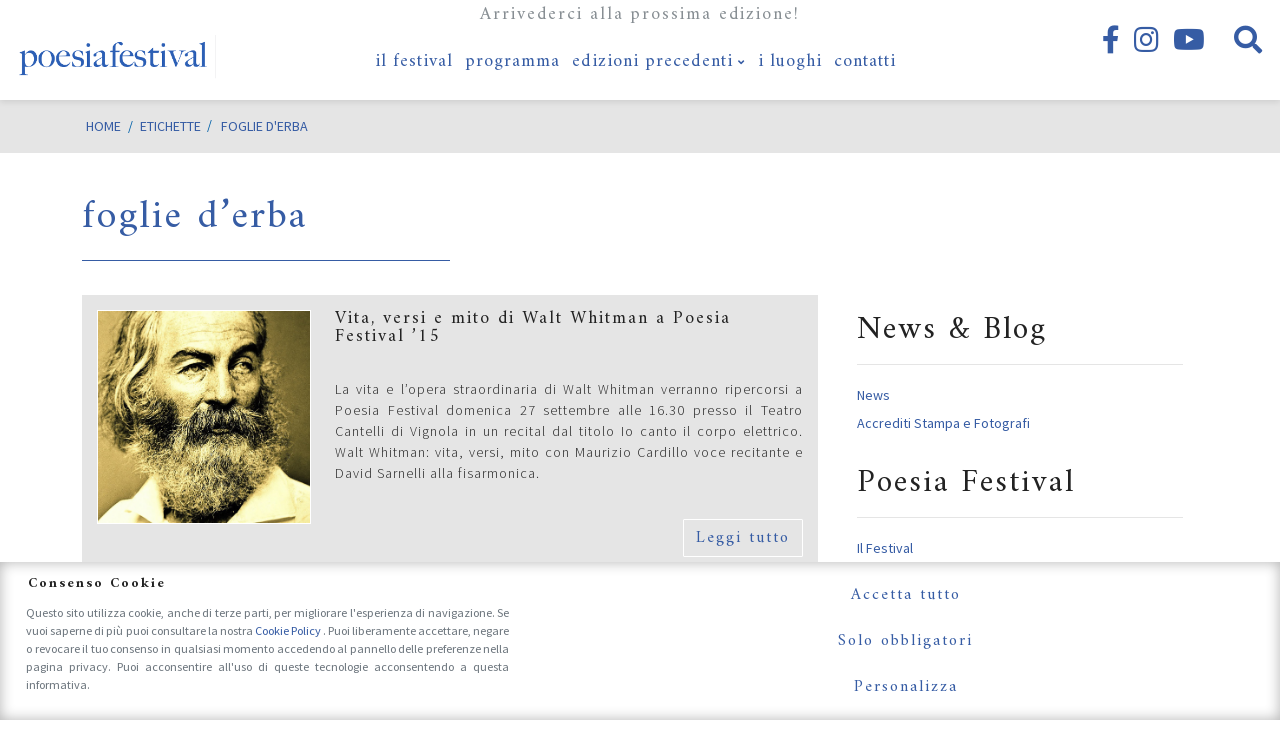

--- FILE ---
content_type: text/html; charset=UTF-8
request_url: https://www.poesiafestival.it/etichette/foglie-derba
body_size: 17892
content:
<!DOCTYPE html>
<html lang="it-IT" class="no-js">
<head>
	<meta charset="UTF-8">
	<meta name="viewport" content="width=device-width, initial-scale=1, shrink-to-fit=no">
	<link rel="profile" href="http://gmpg.org/xfn/11">
	<link rel="pingback" href="https://www.poesiafestival.it/xmlrpc.php">
	<link rel="shortcut icon" type="image/png" href="https://www.poesiafestival.it/wp-content/themes/poesiafestival/img/favicon.ico"/>
	
	<link rel="preconnect" href="https://fonts.gstatic.com">
	<link href="https://fonts.googleapis.com/css2?family=Amiri:ital,wght@0,400;0,700;1,400&family=Source+Sans+Pro:ital,wght@0,200;0,300;0,400;0,600;0,700;0,900;1,300;1,400&display=swap" rel="stylesheet">
	<link href="https://cdn.jsdelivr.net/npm/bootstrap@5.2.0/dist/css/bootstrap.min.css" rel="stylesheet" integrity="sha384-gH2yIJqKdNHPEq0n4Mqa/HGKIhSkIHeL5AyhkYV8i59U5AR6csBvApHHNl/vI1Bx" crossorigin="anonymous">


	<link rel="preload" href="https://www.poesiafestival.it/wp-content/themes/poesiafestival/fonts/linearicons/css/linearicons.css" as="style">
	<link rel="preload" href="https://www.poesiafestival.it/wp-content/themes/poesiafestival/fonts/fontawesome/css/all.min.css" as="style">
	<link rel="preload" href="https://www.poesiafestival.it/wp-content/themes/poesiafestival/fonts/fontawesome/webfonts/fa-brands-400.woff2" as="font">
		
	<meta name='robots' content='index, follow, max-image-preview:large, max-snippet:-1, max-video-preview:-1' />
	<style>img:is([sizes="auto" i], [sizes^="auto," i]) { contain-intrinsic-size: 3000px 1500px }</style>
			<!-- Consent Manager -->
		<link rel="preconnect" href="https://www.googletagmanager.com">

		<script type="text/javascript">
			window.dataLayer = window.dataLayer || [];

			function gtag() {
				dataLayer.push(arguments);
			}
			gtag('consent', 'default', {
				'ad_storage': 'denied',
				'ad_user_data': 'denied',
				'ad_personalization': 'denied',
				'analytics_storage': 'denied',
				'functionality_storage': 'granted',
				'personalization_storage': 'denied',
				'security_storage': 'denied',
			});

					</script>
		<!-- End Consent Manager -->

		<!-- Google Tag Manager -->
		<script>
			(function(w, d, s, l, i) {
				w[l] = w[l] || [];
				w[l].push({
					'gtm.start': new Date().getTime(),
					event: 'gtm.js'
				});
				var f = d.getElementsByTagName(s)[0],
					j = d.createElement(s),
					dl = l != 'dataLayer' ? '&l=' + l : '';
				j.async = true;
				j.src =
					'https://www.googletagmanager.com/gtm.js?id=' + i + dl;
				f.parentNode.insertBefore(j, f);
			})(window, document, 'script', 'dataLayer', 'GTM-5MXN68R');
		</script>
		<!-- End Google Tag Manager -->

	
	<!-- This site is optimized with the Yoast SEO plugin v26.7 - https://yoast.com/wordpress/plugins/seo/ -->
	<title>foglie d&#039;erba Archivi - Poesia Festival</title>
	<meta name="description" content="foglie d&#039;erba su Poesiafestival.it il sito di Poesia Festival" />
	<link rel="canonical" href="https://www.poesiafestival.it/etichette/foglie-derba" />
	<meta property="og:locale" content="it_IT" />
	<meta property="og:type" content="article" />
	<meta property="og:title" content="foglie d&#039;erba Archivi - Poesia Festival" />
	<meta property="og:description" content="foglie d&#039;erba su Poesiafestival.it il sito di Poesia Festival" />
	<meta property="og:url" content="https://www.poesiafestival.it/etichette/foglie-derba" />
	<meta property="og:site_name" content="Poesia Festival" />
	<meta name="twitter:card" content="summary_large_image" />
	<!-- / Yoast SEO plugin. -->


<link rel='dns-prefetch' href='//cdn.linearicons.com' />
<link rel="alternate" type="application/rss+xml" title="Poesia Festival &raquo; foglie d&#039;erba Feed del tag" href="https://www.poesiafestival.it/etichette/foglie-derba/feed" />
<script type="text/javascript">
/* <![CDATA[ */
window._wpemojiSettings = {"baseUrl":"https:\/\/s.w.org\/images\/core\/emoji\/16.0.1\/72x72\/","ext":".png","svgUrl":"https:\/\/s.w.org\/images\/core\/emoji\/16.0.1\/svg\/","svgExt":".svg","source":{"concatemoji":"https:\/\/www.poesiafestival.it\/wp-includes\/js\/wp-emoji-release.min.js?ver=6.8.3"}};
/*! This file is auto-generated */
!function(s,n){var o,i,e;function c(e){try{var t={supportTests:e,timestamp:(new Date).valueOf()};sessionStorage.setItem(o,JSON.stringify(t))}catch(e){}}function p(e,t,n){e.clearRect(0,0,e.canvas.width,e.canvas.height),e.fillText(t,0,0);var t=new Uint32Array(e.getImageData(0,0,e.canvas.width,e.canvas.height).data),a=(e.clearRect(0,0,e.canvas.width,e.canvas.height),e.fillText(n,0,0),new Uint32Array(e.getImageData(0,0,e.canvas.width,e.canvas.height).data));return t.every(function(e,t){return e===a[t]})}function u(e,t){e.clearRect(0,0,e.canvas.width,e.canvas.height),e.fillText(t,0,0);for(var n=e.getImageData(16,16,1,1),a=0;a<n.data.length;a++)if(0!==n.data[a])return!1;return!0}function f(e,t,n,a){switch(t){case"flag":return n(e,"\ud83c\udff3\ufe0f\u200d\u26a7\ufe0f","\ud83c\udff3\ufe0f\u200b\u26a7\ufe0f")?!1:!n(e,"\ud83c\udde8\ud83c\uddf6","\ud83c\udde8\u200b\ud83c\uddf6")&&!n(e,"\ud83c\udff4\udb40\udc67\udb40\udc62\udb40\udc65\udb40\udc6e\udb40\udc67\udb40\udc7f","\ud83c\udff4\u200b\udb40\udc67\u200b\udb40\udc62\u200b\udb40\udc65\u200b\udb40\udc6e\u200b\udb40\udc67\u200b\udb40\udc7f");case"emoji":return!a(e,"\ud83e\udedf")}return!1}function g(e,t,n,a){var r="undefined"!=typeof WorkerGlobalScope&&self instanceof WorkerGlobalScope?new OffscreenCanvas(300,150):s.createElement("canvas"),o=r.getContext("2d",{willReadFrequently:!0}),i=(o.textBaseline="top",o.font="600 32px Arial",{});return e.forEach(function(e){i[e]=t(o,e,n,a)}),i}function t(e){var t=s.createElement("script");t.src=e,t.defer=!0,s.head.appendChild(t)}"undefined"!=typeof Promise&&(o="wpEmojiSettingsSupports",i=["flag","emoji"],n.supports={everything:!0,everythingExceptFlag:!0},e=new Promise(function(e){s.addEventListener("DOMContentLoaded",e,{once:!0})}),new Promise(function(t){var n=function(){try{var e=JSON.parse(sessionStorage.getItem(o));if("object"==typeof e&&"number"==typeof e.timestamp&&(new Date).valueOf()<e.timestamp+604800&&"object"==typeof e.supportTests)return e.supportTests}catch(e){}return null}();if(!n){if("undefined"!=typeof Worker&&"undefined"!=typeof OffscreenCanvas&&"undefined"!=typeof URL&&URL.createObjectURL&&"undefined"!=typeof Blob)try{var e="postMessage("+g.toString()+"("+[JSON.stringify(i),f.toString(),p.toString(),u.toString()].join(",")+"));",a=new Blob([e],{type:"text/javascript"}),r=new Worker(URL.createObjectURL(a),{name:"wpTestEmojiSupports"});return void(r.onmessage=function(e){c(n=e.data),r.terminate(),t(n)})}catch(e){}c(n=g(i,f,p,u))}t(n)}).then(function(e){for(var t in e)n.supports[t]=e[t],n.supports.everything=n.supports.everything&&n.supports[t],"flag"!==t&&(n.supports.everythingExceptFlag=n.supports.everythingExceptFlag&&n.supports[t]);n.supports.everythingExceptFlag=n.supports.everythingExceptFlag&&!n.supports.flag,n.DOMReady=!1,n.readyCallback=function(){n.DOMReady=!0}}).then(function(){return e}).then(function(){var e;n.supports.everything||(n.readyCallback(),(e=n.source||{}).concatemoji?t(e.concatemoji):e.wpemoji&&e.twemoji&&(t(e.twemoji),t(e.wpemoji)))}))}((window,document),window._wpemojiSettings);
/* ]]> */
</script>
<style id='wp-emoji-styles-inline-css' type='text/css'>

	img.wp-smiley, img.emoji {
		display: inline !important;
		border: none !important;
		box-shadow: none !important;
		height: 1em !important;
		width: 1em !important;
		margin: 0 0.07em !important;
		vertical-align: -0.1em !important;
		background: none !important;
		padding: 0 !important;
	}
</style>
<link rel='stylesheet' id='wp-block-library-css' href='https://www.poesiafestival.it/wp-includes/css/dist/block-library/style.min.css?ver=6.8.3' type='text/css' media='all' />
<style id='classic-theme-styles-inline-css' type='text/css'>
/*! This file is auto-generated */
.wp-block-button__link{color:#fff;background-color:#32373c;border-radius:9999px;box-shadow:none;text-decoration:none;padding:calc(.667em + 2px) calc(1.333em + 2px);font-size:1.125em}.wp-block-file__button{background:#32373c;color:#fff;text-decoration:none}
</style>
<style id='global-styles-inline-css' type='text/css'>
:root{--wp--preset--aspect-ratio--square: 1;--wp--preset--aspect-ratio--4-3: 4/3;--wp--preset--aspect-ratio--3-4: 3/4;--wp--preset--aspect-ratio--3-2: 3/2;--wp--preset--aspect-ratio--2-3: 2/3;--wp--preset--aspect-ratio--16-9: 16/9;--wp--preset--aspect-ratio--9-16: 9/16;--wp--preset--color--black: #000000;--wp--preset--color--cyan-bluish-gray: #abb8c3;--wp--preset--color--white: #ffffff;--wp--preset--color--pale-pink: #f78da7;--wp--preset--color--vivid-red: #cf2e2e;--wp--preset--color--luminous-vivid-orange: #ff6900;--wp--preset--color--luminous-vivid-amber: #fcb900;--wp--preset--color--light-green-cyan: #7bdcb5;--wp--preset--color--vivid-green-cyan: #00d084;--wp--preset--color--pale-cyan-blue: #8ed1fc;--wp--preset--color--vivid-cyan-blue: #0693e3;--wp--preset--color--vivid-purple: #9b51e0;--wp--preset--gradient--vivid-cyan-blue-to-vivid-purple: linear-gradient(135deg,rgba(6,147,227,1) 0%,rgb(155,81,224) 100%);--wp--preset--gradient--light-green-cyan-to-vivid-green-cyan: linear-gradient(135deg,rgb(122,220,180) 0%,rgb(0,208,130) 100%);--wp--preset--gradient--luminous-vivid-amber-to-luminous-vivid-orange: linear-gradient(135deg,rgba(252,185,0,1) 0%,rgba(255,105,0,1) 100%);--wp--preset--gradient--luminous-vivid-orange-to-vivid-red: linear-gradient(135deg,rgba(255,105,0,1) 0%,rgb(207,46,46) 100%);--wp--preset--gradient--very-light-gray-to-cyan-bluish-gray: linear-gradient(135deg,rgb(238,238,238) 0%,rgb(169,184,195) 100%);--wp--preset--gradient--cool-to-warm-spectrum: linear-gradient(135deg,rgb(74,234,220) 0%,rgb(151,120,209) 20%,rgb(207,42,186) 40%,rgb(238,44,130) 60%,rgb(251,105,98) 80%,rgb(254,248,76) 100%);--wp--preset--gradient--blush-light-purple: linear-gradient(135deg,rgb(255,206,236) 0%,rgb(152,150,240) 100%);--wp--preset--gradient--blush-bordeaux: linear-gradient(135deg,rgb(254,205,165) 0%,rgb(254,45,45) 50%,rgb(107,0,62) 100%);--wp--preset--gradient--luminous-dusk: linear-gradient(135deg,rgb(255,203,112) 0%,rgb(199,81,192) 50%,rgb(65,88,208) 100%);--wp--preset--gradient--pale-ocean: linear-gradient(135deg,rgb(255,245,203) 0%,rgb(182,227,212) 50%,rgb(51,167,181) 100%);--wp--preset--gradient--electric-grass: linear-gradient(135deg,rgb(202,248,128) 0%,rgb(113,206,126) 100%);--wp--preset--gradient--midnight: linear-gradient(135deg,rgb(2,3,129) 0%,rgb(40,116,252) 100%);--wp--preset--font-size--small: 13px;--wp--preset--font-size--medium: 20px;--wp--preset--font-size--large: 36px;--wp--preset--font-size--x-large: 42px;--wp--preset--spacing--20: 0.44rem;--wp--preset--spacing--30: 0.67rem;--wp--preset--spacing--40: 1rem;--wp--preset--spacing--50: 1.5rem;--wp--preset--spacing--60: 2.25rem;--wp--preset--spacing--70: 3.38rem;--wp--preset--spacing--80: 5.06rem;--wp--preset--shadow--natural: 6px 6px 9px rgba(0, 0, 0, 0.2);--wp--preset--shadow--deep: 12px 12px 50px rgba(0, 0, 0, 0.4);--wp--preset--shadow--sharp: 6px 6px 0px rgba(0, 0, 0, 0.2);--wp--preset--shadow--outlined: 6px 6px 0px -3px rgba(255, 255, 255, 1), 6px 6px rgba(0, 0, 0, 1);--wp--preset--shadow--crisp: 6px 6px 0px rgba(0, 0, 0, 1);}:where(.is-layout-flex){gap: 0.5em;}:where(.is-layout-grid){gap: 0.5em;}body .is-layout-flex{display: flex;}.is-layout-flex{flex-wrap: wrap;align-items: center;}.is-layout-flex > :is(*, div){margin: 0;}body .is-layout-grid{display: grid;}.is-layout-grid > :is(*, div){margin: 0;}:where(.wp-block-columns.is-layout-flex){gap: 2em;}:where(.wp-block-columns.is-layout-grid){gap: 2em;}:where(.wp-block-post-template.is-layout-flex){gap: 1.25em;}:where(.wp-block-post-template.is-layout-grid){gap: 1.25em;}.has-black-color{color: var(--wp--preset--color--black) !important;}.has-cyan-bluish-gray-color{color: var(--wp--preset--color--cyan-bluish-gray) !important;}.has-white-color{color: var(--wp--preset--color--white) !important;}.has-pale-pink-color{color: var(--wp--preset--color--pale-pink) !important;}.has-vivid-red-color{color: var(--wp--preset--color--vivid-red) !important;}.has-luminous-vivid-orange-color{color: var(--wp--preset--color--luminous-vivid-orange) !important;}.has-luminous-vivid-amber-color{color: var(--wp--preset--color--luminous-vivid-amber) !important;}.has-light-green-cyan-color{color: var(--wp--preset--color--light-green-cyan) !important;}.has-vivid-green-cyan-color{color: var(--wp--preset--color--vivid-green-cyan) !important;}.has-pale-cyan-blue-color{color: var(--wp--preset--color--pale-cyan-blue) !important;}.has-vivid-cyan-blue-color{color: var(--wp--preset--color--vivid-cyan-blue) !important;}.has-vivid-purple-color{color: var(--wp--preset--color--vivid-purple) !important;}.has-black-background-color{background-color: var(--wp--preset--color--black) !important;}.has-cyan-bluish-gray-background-color{background-color: var(--wp--preset--color--cyan-bluish-gray) !important;}.has-white-background-color{background-color: var(--wp--preset--color--white) !important;}.has-pale-pink-background-color{background-color: var(--wp--preset--color--pale-pink) !important;}.has-vivid-red-background-color{background-color: var(--wp--preset--color--vivid-red) !important;}.has-luminous-vivid-orange-background-color{background-color: var(--wp--preset--color--luminous-vivid-orange) !important;}.has-luminous-vivid-amber-background-color{background-color: var(--wp--preset--color--luminous-vivid-amber) !important;}.has-light-green-cyan-background-color{background-color: var(--wp--preset--color--light-green-cyan) !important;}.has-vivid-green-cyan-background-color{background-color: var(--wp--preset--color--vivid-green-cyan) !important;}.has-pale-cyan-blue-background-color{background-color: var(--wp--preset--color--pale-cyan-blue) !important;}.has-vivid-cyan-blue-background-color{background-color: var(--wp--preset--color--vivid-cyan-blue) !important;}.has-vivid-purple-background-color{background-color: var(--wp--preset--color--vivid-purple) !important;}.has-black-border-color{border-color: var(--wp--preset--color--black) !important;}.has-cyan-bluish-gray-border-color{border-color: var(--wp--preset--color--cyan-bluish-gray) !important;}.has-white-border-color{border-color: var(--wp--preset--color--white) !important;}.has-pale-pink-border-color{border-color: var(--wp--preset--color--pale-pink) !important;}.has-vivid-red-border-color{border-color: var(--wp--preset--color--vivid-red) !important;}.has-luminous-vivid-orange-border-color{border-color: var(--wp--preset--color--luminous-vivid-orange) !important;}.has-luminous-vivid-amber-border-color{border-color: var(--wp--preset--color--luminous-vivid-amber) !important;}.has-light-green-cyan-border-color{border-color: var(--wp--preset--color--light-green-cyan) !important;}.has-vivid-green-cyan-border-color{border-color: var(--wp--preset--color--vivid-green-cyan) !important;}.has-pale-cyan-blue-border-color{border-color: var(--wp--preset--color--pale-cyan-blue) !important;}.has-vivid-cyan-blue-border-color{border-color: var(--wp--preset--color--vivid-cyan-blue) !important;}.has-vivid-purple-border-color{border-color: var(--wp--preset--color--vivid-purple) !important;}.has-vivid-cyan-blue-to-vivid-purple-gradient-background{background: var(--wp--preset--gradient--vivid-cyan-blue-to-vivid-purple) !important;}.has-light-green-cyan-to-vivid-green-cyan-gradient-background{background: var(--wp--preset--gradient--light-green-cyan-to-vivid-green-cyan) !important;}.has-luminous-vivid-amber-to-luminous-vivid-orange-gradient-background{background: var(--wp--preset--gradient--luminous-vivid-amber-to-luminous-vivid-orange) !important;}.has-luminous-vivid-orange-to-vivid-red-gradient-background{background: var(--wp--preset--gradient--luminous-vivid-orange-to-vivid-red) !important;}.has-very-light-gray-to-cyan-bluish-gray-gradient-background{background: var(--wp--preset--gradient--very-light-gray-to-cyan-bluish-gray) !important;}.has-cool-to-warm-spectrum-gradient-background{background: var(--wp--preset--gradient--cool-to-warm-spectrum) !important;}.has-blush-light-purple-gradient-background{background: var(--wp--preset--gradient--blush-light-purple) !important;}.has-blush-bordeaux-gradient-background{background: var(--wp--preset--gradient--blush-bordeaux) !important;}.has-luminous-dusk-gradient-background{background: var(--wp--preset--gradient--luminous-dusk) !important;}.has-pale-ocean-gradient-background{background: var(--wp--preset--gradient--pale-ocean) !important;}.has-electric-grass-gradient-background{background: var(--wp--preset--gradient--electric-grass) !important;}.has-midnight-gradient-background{background: var(--wp--preset--gradient--midnight) !important;}.has-small-font-size{font-size: var(--wp--preset--font-size--small) !important;}.has-medium-font-size{font-size: var(--wp--preset--font-size--medium) !important;}.has-large-font-size{font-size: var(--wp--preset--font-size--large) !important;}.has-x-large-font-size{font-size: var(--wp--preset--font-size--x-large) !important;}
:where(.wp-block-post-template.is-layout-flex){gap: 1.25em;}:where(.wp-block-post-template.is-layout-grid){gap: 1.25em;}
:where(.wp-block-columns.is-layout-flex){gap: 2em;}:where(.wp-block-columns.is-layout-grid){gap: 2em;}
:root :where(.wp-block-pullquote){font-size: 1.5em;line-height: 1.6;}
</style>
<link rel='stylesheet' id='aprivacy-style-css' href='https://www.poesiafestival.it/wp-content/plugins/aitec-privacy-cookie/css/style.css?ver=1.0.0' type='text/css' media='all' />
<link rel='stylesheet' id='contact-form-7-css' href='https://www.poesiafestival.it/wp-content/plugins/contact-form-7/includes/css/styles.css?ver=6.1.4' type='text/css' media='all' />
<link rel='stylesheet' id='sr7css-css' href='//www.poesiafestival.it/wp-content/plugins/revslider/public/css/sr7.css?ver=6.7.34' type='text/css' media='all' />
<link rel='stylesheet' id='saswp-style-css' href='https://www.poesiafestival.it/wp-content/plugins/schema-and-structured-data-for-wp/admin_section/css/saswp-style.min.css?ver=1.54' type='text/css' media='all' />
<link rel='stylesheet' id='animate-css' href='https://www.poesiafestival.it/wp-content/themes/poesiafestival/css/animate.css?ver=3.7.2' type='text/css' media='screen' />
<link rel='stylesheet' id='extra-animate-css' href='https://www.poesiafestival.it/wp-content/themes/poesiafestival/css/extra-animate.css?ver=1.0.0' type='text/css' media='screen' />
<link rel='stylesheet' id='linear-icons-css' href='https://cdn.linearicons.com/free/1.0.0/icon-font.min.css?ver=1.0.0' type='text/css' media='screen' />
<link rel='stylesheet' id='linearicons-css' href='https://www.poesiafestival.it/wp-content/themes/poesiafestival/fonts/linearicons/css/linearicons.css?ver=1.0.0' type='text/css' media='screen' />
<link rel='stylesheet' id='fontawesome-css' href='https://www.poesiafestival.it/wp-content/themes/poesiafestival/fonts/fontawesome/css/all.min.css?ver=5.12.1' type='text/css' media='screen' />
<link rel='stylesheet' id='poesiafestival-css' href='https://www.poesiafestival.it/wp-content/themes/poesiafestival/style.css?ver=1.0.10' type='text/css' media='screen' />
<script type="text/javascript" src="https://www.poesiafestival.it/wp-includes/js/jquery/jquery.min.js?ver=3.7.1" id="jquery-core-js"></script>
<script type="text/javascript" src="https://www.poesiafestival.it/wp-includes/js/jquery/jquery-migrate.min.js?ver=3.4.1" id="jquery-migrate-js"></script>
<script type="text/javascript" id="aprivacy-js-ajax-js-extra">
/* <![CDATA[ */
var priv_aitec_ajax = {"ajaxurl":"https:\/\/www.poesiafestival.it\/wp-admin\/admin-ajax.php"};
/* ]]> */
</script>
<script type="text/javascript" src="https://www.poesiafestival.it/wp-content/plugins/aitec-privacy-cookie/js/privacy.lib.js?ver=1.1" id="aprivacy-js-ajax-js"></script>
<script type="text/javascript" src="//www.poesiafestival.it/wp-content/plugins/revslider/public/js/libs/tptools.js?ver=6.7.34" id="tp-tools-js" async="async" data-wp-strategy="async"></script>
<script type="text/javascript" src="//www.poesiafestival.it/wp-content/plugins/revslider/public/js/sr7.js?ver=6.7.34" id="sr7-js" async="async" data-wp-strategy="async"></script>
<script></script><link rel="https://api.w.org/" href="https://www.poesiafestival.it/wp-json/" /><link rel="alternate" title="JSON" type="application/json" href="https://www.poesiafestival.it/wp-json/wp/v2/tags/223" /><link rel="EditURI" type="application/rsd+xml" title="RSD" href="https://www.poesiafestival.it/xmlrpc.php?rsd" />
<meta name="generator" content="Powered by WPBakery Page Builder - drag and drop page builder for WordPress."/>
<!-- Nessuna versione HTML AMP disponibile per questo URL. --><link rel="preconnect" href="https://fonts.googleapis.com">
<link rel="preconnect" href="https://fonts.gstatic.com/" crossorigin>
<meta name="generator" content="Powered by Slider Revolution 6.7.34 - responsive, Mobile-Friendly Slider Plugin for WordPress with comfortable drag and drop interface." />
<link rel="icon" href="https://www.poesiafestival.it/wp-content/uploads/2018/03/cropped-poesia-festival_favicon-32x32.jpg" sizes="32x32" />
<link rel="icon" href="https://www.poesiafestival.it/wp-content/uploads/2018/03/cropped-poesia-festival_favicon-192x192.jpg" sizes="192x192" />
<link rel="apple-touch-icon" href="https://www.poesiafestival.it/wp-content/uploads/2018/03/cropped-poesia-festival_favicon-180x180.jpg" />
<meta name="msapplication-TileImage" content="https://www.poesiafestival.it/wp-content/uploads/2018/03/cropped-poesia-festival_favicon-270x270.jpg" />
<script>
	window._tpt			??= {};
	window.SR7			??= {};
	_tpt.R				??= {};
	_tpt.R.fonts		??= {};
	_tpt.R.fonts.customFonts??= {};
	SR7.devMode			=  false;
	SR7.F 				??= {};
	SR7.G				??= {};
	SR7.LIB				??= {};
	SR7.E				??= {};
	SR7.E.gAddons		??= {};
	SR7.E.php 			??= {};
	SR7.E.nonce			= '9f95851339';
	SR7.E.ajaxurl		= 'https://www.poesiafestival.it/wp-admin/admin-ajax.php';
	SR7.E.resturl		= 'https://www.poesiafestival.it/wp-json/';
	SR7.E.slug_path		= 'revslider/revslider.php';
	SR7.E.slug			= 'revslider';
	SR7.E.plugin_url	= 'https://www.poesiafestival.it/wp-content/plugins/revslider/';
	SR7.E.wp_plugin_url = 'https://www.poesiafestival.it/wp-content/plugins/';
	SR7.E.revision		= '6.7.34';
	SR7.E.fontBaseUrl	= '//fonts.googleapis.com/css2?family=';
	SR7.G.breakPoints 	= [1240,1024,778,480];
	SR7.E.modules 		= ['module','page','slide','layer','draw','animate','srtools','canvas','defaults','carousel','navigation','media','modifiers','migration'];
	SR7.E.libs 			= ['WEBGL'];
	SR7.E.css 			= ['csslp','cssbtns','cssfilters','cssnav','cssmedia'];
	SR7.E.resources		= {};
	SR7.E.ytnc			= false;
	SR7.JSON			??= {};
/*! Slider Revolution 7.0 - Page Processor */
!function(){"use strict";window.SR7??={},window._tpt??={},SR7.version="Slider Revolution 6.7.16",_tpt.getMobileZoom=()=>_tpt.is_mobile?document.documentElement.clientWidth/window.innerWidth:1,_tpt.getWinDim=function(t){_tpt.screenHeightWithUrlBar??=window.innerHeight;let e=SR7.F?.modal?.visible&&SR7.M[SR7.F.module.getIdByAlias(SR7.F.modal.requested)];_tpt.scrollBar=window.innerWidth!==document.documentElement.clientWidth||e&&window.innerWidth!==e.c.module.clientWidth,_tpt.winW=_tpt.getMobileZoom()*window.innerWidth-(_tpt.scrollBar||"prepare"==t?_tpt.scrollBarW??_tpt.mesureScrollBar():0),_tpt.winH=_tpt.getMobileZoom()*window.innerHeight,_tpt.winWAll=document.documentElement.clientWidth},_tpt.getResponsiveLevel=function(t,e){SR7.M[e];return _tpt.closestGE(t,_tpt.winWAll)},_tpt.mesureScrollBar=function(){let t=document.createElement("div");return t.className="RSscrollbar-measure",t.style.width="100px",t.style.height="100px",t.style.overflow="scroll",t.style.position="absolute",t.style.top="-9999px",document.body.appendChild(t),_tpt.scrollBarW=t.offsetWidth-t.clientWidth,document.body.removeChild(t),_tpt.scrollBarW},_tpt.loadCSS=async function(t,e,s){return s?_tpt.R.fonts.required[e].status=1:(_tpt.R[e]??={},_tpt.R[e].status=1),new Promise(((i,n)=>{if(_tpt.isStylesheetLoaded(t))s?_tpt.R.fonts.required[e].status=2:_tpt.R[e].status=2,i();else{const o=document.createElement("link");o.rel="stylesheet";let l="text",r="css";o["type"]=l+"/"+r,o.href=t,o.onload=()=>{s?_tpt.R.fonts.required[e].status=2:_tpt.R[e].status=2,i()},o.onerror=()=>{s?_tpt.R.fonts.required[e].status=3:_tpt.R[e].status=3,n(new Error(`Failed to load CSS: ${t}`))},document.head.appendChild(o)}}))},_tpt.addContainer=function(t){const{tag:e="div",id:s,class:i,datas:n,textContent:o,iHTML:l}=t,r=document.createElement(e);if(s&&""!==s&&(r.id=s),i&&""!==i&&(r.className=i),n)for(const[t,e]of Object.entries(n))"style"==t?r.style.cssText=e:r.setAttribute(`data-${t}`,e);return o&&(r.textContent=o),l&&(r.innerHTML=l),r},_tpt.collector=function(){return{fragment:new DocumentFragment,add(t){var e=_tpt.addContainer(t);return this.fragment.appendChild(e),e},append(t){t.appendChild(this.fragment)}}},_tpt.isStylesheetLoaded=function(t){let e=t.split("?")[0];return Array.from(document.querySelectorAll('link[rel="stylesheet"], link[rel="preload"]')).some((t=>t.href.split("?")[0]===e))},_tpt.preloader={requests:new Map,preloaderTemplates:new Map,show:function(t,e){if(!e||!t)return;const{type:s,color:i}=e;if(s<0||"off"==s)return;const n=`preloader_${s}`;let o=this.preloaderTemplates.get(n);o||(o=this.build(s,i),this.preloaderTemplates.set(n,o)),this.requests.has(t)||this.requests.set(t,{count:0});const l=this.requests.get(t);clearTimeout(l.timer),l.count++,1===l.count&&(l.timer=setTimeout((()=>{l.preloaderClone=o.cloneNode(!0),l.anim&&l.anim.kill(),void 0!==_tpt.gsap?l.anim=_tpt.gsap.fromTo(l.preloaderClone,1,{opacity:0},{opacity:1}):l.preloaderClone.classList.add("sr7-fade-in"),t.appendChild(l.preloaderClone)}),150))},hide:function(t){if(!this.requests.has(t))return;const e=this.requests.get(t);e.count--,e.count<0&&(e.count=0),e.anim&&e.anim.kill(),0===e.count&&(clearTimeout(e.timer),e.preloaderClone&&(e.preloaderClone.classList.remove("sr7-fade-in"),e.anim=_tpt.gsap.to(e.preloaderClone,.3,{opacity:0,onComplete:function(){e.preloaderClone.remove()}})))},state:function(t){if(!this.requests.has(t))return!1;return this.requests.get(t).count>0},build:(t,e="#ffffff",s="")=>{if(t<0||"off"===t)return null;const i=parseInt(t);if(t="prlt"+i,isNaN(i))return null;if(_tpt.loadCSS(SR7.E.plugin_url+"public/css/preloaders/t"+i+".css","preloader_"+t),isNaN(i)||i<6){const n=`background-color:${e}`,o=1===i||2==i?n:"",l=3===i||4==i?n:"",r=_tpt.collector();["dot1","dot2","bounce1","bounce2","bounce3"].forEach((t=>r.add({tag:"div",class:t,datas:{style:l}})));const d=_tpt.addContainer({tag:"sr7-prl",class:`${t} ${s}`,datas:{style:o}});return r.append(d),d}{let n={};if(7===i){let t;e.startsWith("#")?(t=e.replace("#",""),t=`rgba(${parseInt(t.substring(0,2),16)}, ${parseInt(t.substring(2,4),16)}, ${parseInt(t.substring(4,6),16)}, `):e.startsWith("rgb")&&(t=e.slice(e.indexOf("(")+1,e.lastIndexOf(")")).split(",").map((t=>t.trim())),t=`rgba(${t[0]}, ${t[1]}, ${t[2]}, `),t&&(n.style=`border-top-color: ${t}0.65); border-bottom-color: ${t}0.15); border-left-color: ${t}0.65); border-right-color: ${t}0.15)`)}else 12===i&&(n.style=`background:${e}`);const o=[10,0,4,2,5,9,0,4,4,2][i-6],l=_tpt.collector(),r=l.add({tag:"div",class:"sr7-prl-inner",datas:n});Array.from({length:o}).forEach((()=>r.appendChild(l.add({tag:"span",datas:{style:`background:${e}`}}))));const d=_tpt.addContainer({tag:"sr7-prl",class:`${t} ${s}`});return l.append(d),d}}},SR7.preLoader={show:(t,e)=>{"off"!==(SR7.M[t]?.settings?.pLoader?.type??"off")&&_tpt.preloader.show(e||SR7.M[t].c.module,SR7.M[t]?.settings?.pLoader??{color:"#fff",type:10})},hide:(t,e)=>{"off"!==(SR7.M[t]?.settings?.pLoader?.type??"off")&&_tpt.preloader.hide(e||SR7.M[t].c.module)},state:(t,e)=>_tpt.preloader.state(e||SR7.M[t].c.module)},_tpt.prepareModuleHeight=function(t){window.SR7.M??={},window.SR7.M[t.id]??={},"ignore"==t.googleFont&&(SR7.E.ignoreGoogleFont=!0);let e=window.SR7.M[t.id];if(null==_tpt.scrollBarW&&_tpt.mesureScrollBar(),e.c??={},e.states??={},e.settings??={},e.settings.size??={},t.fixed&&(e.settings.fixed=!0),e.c.module=document.querySelector("sr7-module#"+t.id),e.c.adjuster=e.c.module.getElementsByTagName("sr7-adjuster")[0],e.c.content=e.c.module.getElementsByTagName("sr7-content")[0],"carousel"==t.type&&(e.c.carousel=e.c.content.getElementsByTagName("sr7-carousel")[0]),null==e.c.module||null==e.c.module)return;t.plType&&t.plColor&&(e.settings.pLoader={type:t.plType,color:t.plColor}),void 0===t.plType||"off"===t.plType||SR7.preLoader.state(t.id)&&SR7.preLoader.state(t.id,e.c.module)||SR7.preLoader.show(t.id,e.c.module),_tpt.winW||_tpt.getWinDim("prepare"),_tpt.getWinDim();let s=""+e.c.module.dataset?.modal;"modal"==s||"true"==s||"undefined"!==s&&"false"!==s||(e.settings.size.fullWidth=t.size.fullWidth,e.LEV??=_tpt.getResponsiveLevel(window.SR7.G.breakPoints,t.id),t.vpt=_tpt.fillArray(t.vpt,5),e.settings.vPort=t.vpt[e.LEV],void 0!==t.el&&"720"==t.el[4]&&t.gh[4]!==t.el[4]&&"960"==t.el[3]&&t.gh[3]!==t.el[3]&&"768"==t.el[2]&&t.gh[2]!==t.el[2]&&delete t.el,e.settings.size.height=null==t.el||null==t.el[e.LEV]||0==t.el[e.LEV]||"auto"==t.el[e.LEV]?_tpt.fillArray(t.gh,5,-1):_tpt.fillArray(t.el,5,-1),e.settings.size.width=_tpt.fillArray(t.gw,5,-1),e.settings.size.minHeight=_tpt.fillArray(t.mh??[0],5,-1),e.cacheSize={fullWidth:e.settings.size?.fullWidth,fullHeight:e.settings.size?.fullHeight},void 0!==t.off&&(t.off?.t&&(e.settings.size.m??={})&&(e.settings.size.m.t=t.off.t),t.off?.b&&(e.settings.size.m??={})&&(e.settings.size.m.b=t.off.b),t.off?.l&&(e.settings.size.p??={})&&(e.settings.size.p.l=t.off.l),t.off?.r&&(e.settings.size.p??={})&&(e.settings.size.p.r=t.off.r),e.offsetPrepared=!0),_tpt.updatePMHeight(t.id,t,!0))},_tpt.updatePMHeight=(t,e,s)=>{let i=SR7.M[t];var n=i.settings.size.fullWidth?_tpt.winW:i.c.module.parentNode.offsetWidth;n=0===n||isNaN(n)?_tpt.winW:n;let o=i.settings.size.width[i.LEV]||i.settings.size.width[i.LEV++]||i.settings.size.width[i.LEV--]||n,l=i.settings.size.height[i.LEV]||i.settings.size.height[i.LEV++]||i.settings.size.height[i.LEV--]||0,r=i.settings.size.minHeight[i.LEV]||i.settings.size.minHeight[i.LEV++]||i.settings.size.minHeight[i.LEV--]||0;if(l="auto"==l?0:l,l=parseInt(l),"carousel"!==e.type&&(n-=parseInt(e.onw??0)||0),i.MP=!i.settings.size.fullWidth&&n<o||_tpt.winW<o?Math.min(1,n/o):1,e.size.fullScreen||e.size.fullHeight){let t=parseInt(e.fho)||0,s=(""+e.fho).indexOf("%")>-1;e.newh=_tpt.winH-(s?_tpt.winH*t/100:t)}else e.newh=i.MP*Math.max(l,r);if(e.newh+=(parseInt(e.onh??0)||0)+(parseInt(e.carousel?.pt)||0)+(parseInt(e.carousel?.pb)||0),void 0!==e.slideduration&&(e.newh=Math.max(e.newh,parseInt(e.slideduration)/3)),e.shdw&&_tpt.buildShadow(e.id,e),i.c.adjuster.style.height=e.newh+"px",i.c.module.style.height=e.newh+"px",i.c.content.style.height=e.newh+"px",i.states.heightPrepared=!0,i.dims??={},i.dims.moduleRect=i.c.module.getBoundingClientRect(),i.c.content.style.left="-"+i.dims.moduleRect.left+"px",!i.settings.size.fullWidth)return s&&requestAnimationFrame((()=>{n!==i.c.module.parentNode.offsetWidth&&_tpt.updatePMHeight(e.id,e)})),void _tpt.bgStyle(e.id,e,window.innerWidth==_tpt.winW,!0);_tpt.bgStyle(e.id,e,window.innerWidth==_tpt.winW,!0),requestAnimationFrame((function(){s&&requestAnimationFrame((()=>{n!==i.c.module.parentNode.offsetWidth&&_tpt.updatePMHeight(e.id,e)}))})),i.earlyResizerFunction||(i.earlyResizerFunction=function(){requestAnimationFrame((function(){_tpt.getWinDim(),_tpt.moduleDefaults(e.id,e),_tpt.updateSlideBg(t,!0)}))},window.addEventListener("resize",i.earlyResizerFunction))},_tpt.buildShadow=function(t,e){let s=SR7.M[t];null==s.c.shadow&&(s.c.shadow=document.createElement("sr7-module-shadow"),s.c.shadow.classList.add("sr7-shdw-"+e.shdw),s.c.content.appendChild(s.c.shadow))},_tpt.bgStyle=async(t,e,s,i,n)=>{const o=SR7.M[t];if((e=e??o.settings).fixed&&!o.c.module.classList.contains("sr7-top-fixed")&&(o.c.module.classList.add("sr7-top-fixed"),o.c.module.style.position="fixed",o.c.module.style.width="100%",o.c.module.style.top="0px",o.c.module.style.left="0px",o.c.module.style.pointerEvents="none",o.c.module.style.zIndex=5e3,o.c.content.style.pointerEvents="none"),null==o.c.bgcanvas){let t=document.createElement("sr7-module-bg"),l=!1;if("string"==typeof e?.bg?.color&&e?.bg?.color.includes("{"))if(_tpt.gradient&&_tpt.gsap)e.bg.color=_tpt.gradient.convert(e.bg.color);else try{let t=JSON.parse(e.bg.color);(t?.orig||t?.string)&&(e.bg.color=JSON.parse(e.bg.color))}catch(t){return}let r="string"==typeof e?.bg?.color?e?.bg?.color||"transparent":e?.bg?.color?.string??e?.bg?.color?.orig??e?.bg?.color?.color??"transparent";if(t.style["background"+(String(r).includes("grad")?"":"Color")]=r,("transparent"!==r||n)&&(l=!0),o.offsetPrepared&&(t.style.visibility="hidden"),e?.bg?.image?.src&&(t.style.backgroundImage=`url(${e?.bg?.image.src})`,t.style.backgroundSize=""==(e.bg.image?.size??"")?"cover":e.bg.image.size,t.style.backgroundPosition=e.bg.image.position,t.style.backgroundRepeat=""==e.bg.image.repeat||null==e.bg.image.repeat?"no-repeat":e.bg.image.repeat,l=!0),!l)return;o.c.bgcanvas=t,e.size.fullWidth?t.style.width=_tpt.winW-(s&&_tpt.winH<document.body.offsetHeight?_tpt.scrollBarW:0)+"px":i&&(t.style.width=o.c.module.offsetWidth+"px"),e.sbt?.use?o.c.content.appendChild(o.c.bgcanvas):o.c.module.appendChild(o.c.bgcanvas)}o.c.bgcanvas.style.height=void 0!==e.newh?e.newh+"px":("carousel"==e.type?o.dims.module.h:o.dims.content.h)+"px",o.c.bgcanvas.style.left=!s&&e.sbt?.use||o.c.bgcanvas.closest("SR7-CONTENT")?"0px":"-"+(o?.dims?.moduleRect?.left??0)+"px"},_tpt.updateSlideBg=function(t,e){const s=SR7.M[t];let i=s.settings;s?.c?.bgcanvas&&(i.size.fullWidth?s.c.bgcanvas.style.width=_tpt.winW-(e&&_tpt.winH<document.body.offsetHeight?_tpt.scrollBarW:0)+"px":preparing&&(s.c.bgcanvas.style.width=s.c.module.offsetWidth+"px"))},_tpt.moduleDefaults=(t,e)=>{let s=SR7.M[t];null!=s&&null!=s.c&&null!=s.c.module&&(s.dims??={},s.dims.moduleRect=s.c.module.getBoundingClientRect(),s.c.content.style.left="-"+s.dims.moduleRect.left+"px",s.c.content.style.width=_tpt.winW-_tpt.scrollBarW+"px","carousel"==e.type&&(s.c.module.style.overflow="visible"),_tpt.bgStyle(t,e,window.innerWidth==_tpt.winW))},_tpt.getOffset=t=>{var e=t.getBoundingClientRect(),s=window.pageXOffset||document.documentElement.scrollLeft,i=window.pageYOffset||document.documentElement.scrollTop;return{top:e.top+i,left:e.left+s}},_tpt.fillArray=function(t,e){let s,i;t=Array.isArray(t)?t:[t];let n=Array(e),o=t.length;for(i=0;i<t.length;i++)n[i+(e-o)]=t[i],null==s&&"#"!==t[i]&&(s=t[i]);for(let t=0;t<e;t++)void 0!==n[t]&&"#"!=n[t]||(n[t]=s),s=n[t];return n},_tpt.closestGE=function(t,e){let s=Number.MAX_VALUE,i=-1;for(let n=0;n<t.length;n++)t[n]-1>=e&&t[n]-1-e<s&&(s=t[n]-1-e,i=n);return++i}}();</script>
<noscript><style> .wpb_animate_when_almost_visible { opacity: 1; }</style></noscript>	<!--[if lt IE 9]>
	<script src="https://www.poesiafestival.it/wp-content/themes/poesiafestival/js/html5.js"></script>
	<![endif]-->
	
</head>

<body class="archive tag tag-foglie-derba tag-223 wp-theme-poesiafestival wpb-js-composer js-comp-ver-8.5 vc_responsive">	
	<div class="page-wrapper">
		<header id="main-header" class="animated fadeIn delayHalf">
			<div class="container-fluid">
				<div class="row">
					<div class="col-12">
						<div id="main-menu-wrapper">
							
							<h2 id="edition-claim" class="animated fadeInDown delayHalf">Arrivederci alla prossima edizione!</h2>
							
							<ul id="social-wrapper">
																<li><a href="https://www.facebook.com/PoesiaFestival/"><i class="fab fa-facebook-f"></i></a></li>
																<li><a href="https://www.instagram.com/poesiafestival/"><i class="fab fa-instagram"></i></a></li>
																<li><a href="https://www.youtube.com/user/PoesiaFestivalUtdC"><i class="fab fa-youtube"></i></a></li>
																<li class="separator"></li>
								<li>
									<i class="fa fa-search top-search-toggle"></i>
									<div id="top-search">	<div class="search-wrapper">
		<i class="fa fa-close" id="close-search"></i>
		<form action="/" method="get">
			<div class="container">
				<div class="row">
					<div class="col-md-12">
						<input type="text" name="s" id="search" value="" placeholder="Scrivi qui"/>
						<span class="search-submit-wrapper"><input type="submit" class="search-submit" value="Cerca" /><i class="fa fa-search"></i></span>
					</div>
				</div>
			</div>
		</form>
	</div></div>
								</li>
							</ul>
							
							<a id="logo-wrapper" class="" href="https://www.poesiafestival.it/" title="Poesia Festival">
								<img src="https://www.poesiafestival.it/wp-content/uploads/2018/08/logo-poesia-festival-generico-ridotto-integrale.png" alt="Poesia Festival" class="logo"/>
							</a>
						
							<div id="mobile-menu-toggle">
								<span></span>
								<span></span>
								<span></span>
							</div>
							
							<ul id="main-menu" class="menu main-menu"><li id="menu-item-5534" class="menu-item menu-item-type-post_type menu-item-object-page menu-item-5534"><a href="https://www.poesiafestival.it/il-festival"><span class="mainMenuElement">Il Festival</span></a></li>
<li id="menu-item-9429" class="menu-item menu-item-type-post_type menu-item-object-page menu-item-9429"><a href="https://www.poesiafestival.it/programma"><span class="mainMenuElement">Programma</span></a></li>
<li id="menu-item-7875" class="menu-item menu-item-type-post_type_archive menu-item-object-archive_post menu-item-has-children menu-item-7875"><a href="https://www.poesiafestival.it/edizioni-passate"><span class="mainMenuElement">Edizioni precedenti</span></a>
<ul class="sub-menu">
	<li id="menu-item-17957" class="menu-item menu-item-type-post_type menu-item-object-archive_post menu-item-17957"><a href="https://www.poesiafestival.it/edizioni-passate/poesia-festival-2025"><span class="mainMenuElement">Poesia Festival 2025</span></a></li>
	<li id="menu-item-16613" class="menu-item menu-item-type-post_type menu-item-object-archive_post menu-item-16613"><a href="https://www.poesiafestival.it/edizioni-passate/poesia-festival-2024-20-edizione"><span class="mainMenuElement">Poesia Festival 2024 | 20^ Edizione</span></a></li>
	<li id="menu-item-14845" class="menu-item menu-item-type-post_type menu-item-object-archive_post menu-item-14845"><a href="https://www.poesiafestival.it/edizioni-passate/poesia-festival-2023"><span class="mainMenuElement">Poesia Festival 2023</span></a></li>
	<li id="menu-item-12937" class="menu-item menu-item-type-post_type menu-item-object-archive_post menu-item-12937"><a href="https://www.poesiafestival.it/edizioni-passate/poesia-festival-2022-seconda-parte"><span class="mainMenuElement">Poesia Festival 2022 Seconda Parte</span></a></li>
	<li id="menu-item-12107" class="menu-item menu-item-type-post_type menu-item-object-archive_post menu-item-12107"><a href="https://www.poesiafestival.it/edizioni-passate/poesia-festival-2022-prima-parte"><span class="mainMenuElement">Poesia Festival 2022 Prima Parte</span></a></li>
	<li id="menu-item-11255" class="menu-item menu-item-type-post_type menu-item-object-archive_post menu-item-11255"><a href="https://www.poesiafestival.it/edizioni-passate/poesia-festival-2021-seconda-parte"><span class="mainMenuElement">Poesia Festival 2021 Seconda Parte</span></a></li>
	<li id="menu-item-10318" class="menu-item menu-item-type-post_type menu-item-object-archive_post menu-item-10318"><a href="https://www.poesiafestival.it/edizioni-passate/poesia-festival-2021-prima-parte"><span class="mainMenuElement">Poesia Festival 2021 Prima Parte</span></a></li>
	<li id="menu-item-9397" class="menu-item menu-item-type-post_type menu-item-object-archive_post menu-item-9397"><a href="https://www.poesiafestival.it/edizioni-passate/poesia-festival-2020"><span class="mainMenuElement">Poesia Festival 2020</span></a></li>
	<li id="menu-item-7904" class="menu-item menu-item-type-post_type menu-item-object-archive_post menu-item-7904"><a href="https://www.poesiafestival.it/edizioni-passate/poesia-festival-2019"><span class="mainMenuElement">Poesia Festival 2019</span></a></li>
	<li id="menu-item-7882" class="menu-item menu-item-type-post_type menu-item-object-archive_post menu-item-7882"><a href="https://www.poesiafestival.it/edizioni-passate/poesia-festival-2018"><span class="mainMenuElement">Poesia Festival 2018</span></a></li>
	<li id="menu-item-7881" class="menu-item menu-item-type-post_type menu-item-object-archive_post menu-item-7881"><a href="https://www.poesiafestival.it/edizioni-passate/poesia-festival-2017"><span class="mainMenuElement">Poesia Festival 2017</span></a></li>
	<li id="menu-item-7880" class="menu-item menu-item-type-post_type menu-item-object-archive_post menu-item-7880"><a href="https://www.poesiafestival.it/edizioni-passate/poesia-festival-2016"><span class="mainMenuElement">Poesia Festival 2016</span></a></li>
	<li id="menu-item-9430" class="menu-item menu-item-type-post_type_archive menu-item-object-archive_post menu-item-9430"><a href="https://www.poesiafestival.it/edizioni-passate"><span class="mainMenuElement">Tutte le edizioni</span></a></li>
</ul>
</li>
<li id="menu-item-7287" class="menu-item menu-item-type-taxonomy menu-item-object-location_category menu-item-7287"><a href="https://www.poesiafestival.it/tipologia-luogo/i-luoghi-del-festival"><span class="mainMenuElement">I luoghi</span></a></li>
<li id="menu-item-5535" class="menu-item menu-item-type-post_type menu-item-object-page menu-item-5535"><a href="https://www.poesiafestival.it/contatti"><span class="mainMenuElement">Contatti</span></a></li>
</ul>						
						</div>
						<ul id="mobile-menu" class="menu mobile-menu"><li id="menu-item-5650" class="menu-item menu-item-type-post_type menu-item-object-page menu-item-5650"><a href="https://www.poesiafestival.it/programma"><span class="mobileMenuElement">Programma</span></a></li>
<li id="menu-item-5651" class="menu-item menu-item-type-post_type menu-item-object-page menu-item-5651"><a href="https://www.poesiafestival.it/il-festival"><span class="mobileMenuElement">Il Festival</span></a></li>
<li id="menu-item-5654" class="menu-item menu-item-type-post_type menu-item-object-page menu-item-5654"><a href="https://www.poesiafestival.it/come-arrivare"><span class="mobileMenuElement">Come arrivare</span></a></li>
<li id="menu-item-5653" class="menu-item menu-item-type-post_type menu-item-object-page menu-item-5653"><a href="https://www.poesiafestival.it/contatti"><span class="mobileMenuElement">Contatti</span></a></li>
<li id="menu-item-5658" class="separator-horizontal menu-item menu-item-type-custom menu-item-object-custom menu-item-5658"><a href="#"><span class="mobileMenuElement">Separatore</span></a></li>
<li id="menu-item-11466" class="menu-item menu-item-type-post_type_archive menu-item-object-archive_post menu-item-11466"><a href="https://www.poesiafestival.it/edizioni-passate"><span class="mobileMenuElement">Edizioni Precedenti</span></a></li>
<li id="menu-item-5662" class="separator-horizontal menu-item menu-item-type-custom menu-item-object-custom menu-item-5662"><a href="#"><span class="mobileMenuElement">Separatore</span></a></li>
</ul>					</div>
				</div>
			</div>
		</header>
		<div id="content">
	<div id="primary">
			<div id="bcrumbs-wrapper" class="py-3">
		<div class="container">
			<div class="row">
				<div class="col-12">
					<div id="breadcrumbs" class="breadcrumbs"><div><a title="Home" href="https://www.poesiafestival.it">Home</a> / <ol itemscope itemtype="http://schema.org/BreadcrumbList"><li itemprop="itemListElement" itemscope itemtype="http://schema.org/ListItem"><a itemprop="item" href="https://www.poesiafestival.it"><span itemprop="name">etichette</span><meta itemprop="position" content="1" /></a></li>
<li itemprop="itemListElement" itemscope itemtype="http://schema.org/ListItem"><a itemprop="item" href="https://www.poesiafestival.it/etichette/foglie-derba"><span itemprop="name">foglie d'erba</span></a><meta itemprop="position" content="2" /></li></ol></div></div>				</div>
			</div>
		</div>
	</div>
	
			<div class="page-title container">
		<div class="row">
			<div class="col-md-12">
				<h1 class="deco-title left"><span><span>foglie d&#8217;erba</span></span></h1>			</div>
		</div>
	</div>
	
		<div class="main-content">
			<div class="container">
				<div class="row">
					<div class="col-md-8">
						<section class="row">
						<div class="col-md-12 col-sm-6">
	<article id="post-4902" class="news post-4902 post type-post status-publish format-standard has-post-thumbnail hentry category-news tag-abraham-lincoln tag-david-sarnelli tag-foglie-derba tag-maurizio-cardillo tag-poesia tag-poesia-americana tag-poesia-festival tag-walt-whitman">
		<div class="row">
			<div class="col-md-4">
				<a class="thumbnail autosquare" data-delta="1" style="background-image:url('https://www.poesiafestival.it/wp-content/uploads/2015/09/Walt-Whitman.jpg'); " href="https://www.poesiafestival.it/news/vita-versi-e-mito-di-walt-whitman-a-poesia-festival-15" title="Vai a: Vita, versi e mito di Walt Whitman a Poesia Festival &#8217;15">
					<img width="825" height="487" src="https://www.poesiafestival.it/wp-content/uploads/2015/09/Walt-Whitman-825x487.jpg" class="attachment-post-thumbnail size-post-thumbnail wp-post-image" alt="Vita, versi e mito di Walt Whitman a Poesia Festival &#039;15 con Maurizio Cardillo e David Sarnelli" decoding="async" fetchpriority="high" />				</a>
			</div>
			<div class="col-md-8">
				<div class="post-content">
					<h2>Vita, versi e mito di Walt Whitman a Poesia Festival &#8217;15</h2>
					<div class="post-excerpt">
						<p>La vita e l’opera straordinaria di Walt Whitman verranno ripercorsi a Poesia Festival domenica 27 settembre alle 16.30 presso il Teatro Cantelli di Vignola in un recital dal titolo Io canto il corpo elettrico. Walt Whitman: vita, versi, mito con Maurizio Cardillo voce recitante e David Sarnelli alla fisarmonica.</p>
					</div>
					<div class="post-button">
						<a class="btn btn-default" href="https://www.poesiafestival.it/news/vita-versi-e-mito-di-walt-whitman-a-poesia-festival-15" title="Vai a: Vita, versi e mito di Walt Whitman a Poesia Festival &#8217;15"> Leggi tutto </a>
					</div>
				</div>
			</div>
		</div>
	</article>
</div>						</section>
					</div>
					<div class="col-md-4 sidebar">
						<div id="nav_menu-7" class="widget sidebar-widget widget_nav_menu"><h2>News &#038; Blog</h2><div class="menu-stampa-container"><ul id="menu-stampa" class="menu"><li id="menu-item-5580" class="menu-item menu-item-type-taxonomy menu-item-object-category menu-item-5580"><a href="https://www.poesiafestival.it/categorie/news">News</a></li>
<li id="menu-item-5647" class="menu-item menu-item-type-post_type menu-item-object-page menu-item-5647"><a href="https://www.poesiafestival.it/accrediti">Accrediti Stampa e Fotografi</a></li>
</ul></div></div><div id="nav_menu-8" class="widget sidebar-widget widget_nav_menu"><h2>Poesia Festival</h2><div class="menu-il-festival-container"><ul id="menu-il-festival" class="menu"><li id="menu-item-5552" class="menu-item menu-item-type-post_type menu-item-object-page menu-item-5552"><a href="https://www.poesiafestival.it/il-festival">Il Festival</a></li>
<li id="menu-item-5553" class="menu-item menu-item-type-taxonomy menu-item-object-location_category menu-item-5553"><a href="https://www.poesiafestival.it/tipologia-luogo/i-luoghi-del-festival">I luoghi del festival</a></li>
<li id="menu-item-5554" class="menu-item menu-item-type-post_type menu-item-object-page menu-item-5554"><a href="https://www.poesiafestival.it/come-arrivare">Come arrivare</a></li>
<li id="menu-item-5555" class="menu-item menu-item-type-post_type menu-item-object-page menu-item-5555"><a href="https://www.poesiafestival.it/contatti/numeri-e-indirizzi-utili">Numeri e indirizzi utili</a></li>
<li id="menu-item-5556" class="menu-item menu-item-type-post_type menu-item-object-page menu-item-5556"><a href="https://www.poesiafestival.it/contatti">Contatti</a></li>
<li id="menu-item-14886" class="menu-item menu-item-type-post_type menu-item-object-page menu-item-14886"><a href="https://www.poesiafestival.it/privacy-policy">Privacy Policy</a></li>
</ul></div></div>					</div>
				</div>
			</div>
		</div>
	</div>


		</div>
		<footer id="main-footer">
		
			<div id="pre-footer" class="py-3">
				<div class="container">
					<div class="row">
						<div class="col-md-8">
							<h3>Resta in contatto con Poesia Festival</h3>
						</div>
						<div class="col-md-4">
							<a class="btn btn-default btn-lg inverted" href="/newsletter">Iscriviti alla Newsletter</a>
						</div>
					</div>
				</div>
			</div>
			<div class="pt-3 py-5">
				<div class="container">
					<div class="row">
						<div class="col-md-3 col-sm-6">
							<div id="nav_menu-3" class="widget sidebar-widget widget_nav_menu"><h2>Il Festival</h2><div class="menu-il-festival-container"><ul id="menu-il-festival-1" class="menu"><li class="menu-item menu-item-type-post_type menu-item-object-page menu-item-5552"><a href="https://www.poesiafestival.it/il-festival">Il Festival</a></li>
<li class="menu-item menu-item-type-taxonomy menu-item-object-location_category menu-item-5553"><a href="https://www.poesiafestival.it/tipologia-luogo/i-luoghi-del-festival">I luoghi del festival</a></li>
<li class="menu-item menu-item-type-post_type menu-item-object-page menu-item-5554"><a href="https://www.poesiafestival.it/come-arrivare">Come arrivare</a></li>
<li class="menu-item menu-item-type-post_type menu-item-object-page menu-item-5555"><a href="https://www.poesiafestival.it/contatti/numeri-e-indirizzi-utili">Numeri e indirizzi utili</a></li>
<li class="menu-item menu-item-type-post_type menu-item-object-page menu-item-5556"><a href="https://www.poesiafestival.it/contatti">Contatti</a></li>
<li class="menu-item menu-item-type-post_type menu-item-object-page menu-item-14886"><a href="https://www.poesiafestival.it/privacy-policy">Privacy Policy</a></li>
</ul></div></div>						</div>
						<div class="col-md-3 col-sm-6">
							<div id="custom_html-2" class="widget_text widget sidebar-widget widget_custom_html"><h2>Il programma</h2><div class="textwidget custom-html-widget"><!-- <a class="d-block w-100 mb-3" href="https://www.poesiafestival.it/download/programma-pdf"><span class="d-block w-100 mb-1"><i class="fas fa-file-pdf"></i> SCARICA IL PROGRAMMA 2024</span></a> -->
Prossimamente il nuovo programma</div></div>						</div>
						<div class="col-md-3 col-sm-6">
							<div id="nav_menu-5" class="widget sidebar-widget widget_nav_menu"><h2>Edizioni Passate</h2><div class="menu-edizioni-passate-container"><ul id="menu-edizioni-passate" class="menu"><li id="menu-item-17956" class="menu-item menu-item-type-post_type menu-item-object-archive_post menu-item-17956"><a href="https://www.poesiafestival.it/edizioni-passate/poesia-festival-2025">Poesia Festival 2025</a></li>
<li id="menu-item-16612" class="menu-item menu-item-type-post_type menu-item-object-archive_post menu-item-16612"><a href="https://www.poesiafestival.it/edizioni-passate/poesia-festival-2024-20-edizione">Poesia Festival 2024 | 20^ Edizione</a></li>
<li id="menu-item-14973" class="menu-item menu-item-type-post_type menu-item-object-archive_post menu-item-14973"><a href="https://www.poesiafestival.it/edizioni-passate/poesia-festival-2023">Poesia Festival 2023</a></li>
<li id="menu-item-12936" class="menu-item menu-item-type-post_type menu-item-object-archive_post menu-item-12936"><a href="https://www.poesiafestival.it/edizioni-passate/poesia-festival-2022-seconda-parte">Poesia Festival 2022 Seconda Parte</a></li>
<li id="menu-item-12108" class="menu-item menu-item-type-post_type menu-item-object-archive_post menu-item-12108"><a href="https://www.poesiafestival.it/edizioni-passate/poesia-festival-2022-prima-parte">Poesia Festival 2022 Prima Parte</a></li>
<li id="menu-item-11254" class="menu-item menu-item-type-post_type menu-item-object-archive_post menu-item-11254"><a href="https://www.poesiafestival.it/edizioni-passate/poesia-festival-2021-seconda-parte">Poesia Festival 2021 Seconda Parte</a></li>
<li id="menu-item-10322" class="menu-item menu-item-type-post_type menu-item-object-archive_post menu-item-10322"><a href="https://www.poesiafestival.it/edizioni-passate/poesia-festival-2021-prima-parte">Poesia Festival 2021 Prima Parte</a></li>
<li id="menu-item-9398" class="menu-item menu-item-type-post_type menu-item-object-archive_post menu-item-9398"><a href="https://www.poesiafestival.it/edizioni-passate/poesia-festival-2020">Poesia Festival 2020</a></li>
<li id="menu-item-7905" class="menu-item menu-item-type-post_type menu-item-object-archive_post menu-item-7905"><a href="https://www.poesiafestival.it/edizioni-passate/poesia-festival-2019">Poesia Festival 2019</a></li>
<li id="menu-item-7102" class="menu-item menu-item-type-post_type menu-item-object-archive_post menu-item-7102"><a href="https://www.poesiafestival.it/edizioni-passate/poesia-festival-2018">Poesia Festival 2018</a></li>
<li id="menu-item-6494" class="menu-item menu-item-type-post_type menu-item-object-archive_post menu-item-6494"><a href="https://www.poesiafestival.it/edizioni-passate/poesia-festival-2017">Poesia Festival 2017</a></li>
<li id="menu-item-5565" class="menu-item menu-item-type-post_type menu-item-object-archive_post menu-item-5565"><a href="https://www.poesiafestival.it/edizioni-passate/poesia-festival-2016">Poesia Festival 2016</a></li>
<li id="menu-item-5570" class="menu-item menu-item-type-post_type_archive menu-item-object-archive_post menu-item-5570"><a href="https://www.poesiafestival.it/edizioni-passate">Tutte le edizioni</a></li>
</ul></div></div>						</div>
						<div class="col-md-3 col-sm-6">
							<div id="nav_menu-6" class="widget sidebar-widget widget_nav_menu"><h2>Stampa</h2><div class="menu-stampa-container"><ul id="menu-stampa-1" class="menu"><li class="menu-item menu-item-type-taxonomy menu-item-object-category menu-item-5580"><a href="https://www.poesiafestival.it/categorie/news">News</a></li>
<li class="menu-item menu-item-type-post_type menu-item-object-page menu-item-5647"><a href="https://www.poesiafestival.it/accrediti">Accrediti Stampa e Fotografi</a></li>
</ul></div></div>							<h2>Follow Us On</h2>
							<ul class="social-list">
															<li><a href="https://www.facebook.com/PoesiaFestival/"><i class="fab fa-facebook-f"></i></a></li>
															<li><a href="https://www.instagram.com/poesiafestival/"><i class="fab fa-instagram"></i></a></li>
															<li><a href="https://www.youtube.com/user/PoesiaFestivalUtdC"><i class="fab fa-youtube"></i></a></li>
														</ul>
						</div>
					</div>
				</div>
			</div>
		</footer>
		

					<div id="social-footer-wrapper">
				<div class="d-flex justify-content-evenly">

						<a class="p-1" href="https://www.facebook.com/PoesiaFestival/"><i class="fab fa-facebook-f"></i></a>
						<a class="p-1" href="https://www.instagram.com/poesiafestival/"><i class="fab fa-instagram"></i></a>
						<a class="p-1" href="https://www.youtube.com/user/PoesiaFestivalUtdC"><i class="fab fa-youtube"></i></a>
						</div>
			</div>
				
		<div style="background-color:#fff;" class="py-3">
			<div class="container">
				<div class="row">
					<div class="col-md-12">
								<style type="text/css">
				#aitec-credits { display: block; text-align: center !important; width: 100%; }
				#aitec-credits #made-by{ text-transform:uppercase;  }
				#aitecHtmlLogo{ display:none;}
				#aitecSvgLogo{ height:25px; width:auto;} 
				#aitecSvgLogo.white .fillText{ fill:#FFFFFF; } 
				#aitecSvgLogo.black .fillText{ fill:#000000; } 
				#aitec-credits a { text-decoration:none; color: #fff !important; font-family: "Times New Roman",Times,serif; font-size: 22px; text-transform: none !important; margin: 0 0 0 5px;} 
				#aitec-credits .at { display: inline-block; font-size: 1.15em; font-weight: 300; margin-right: -3px; margin-top: -4px; vertical-align: top; }
				#aitec-credits .it { background: radial-gradient(#42518C, #42518C, rgba(208, 208, 208, 0)) repeat scroll 0 0 rgba(0, 0, 0, 0); color: #dd3333; display: inline-block; height: 1em; line-height: 1em; width: 1em; margin: 0 -10px 0 0!important; }
				@media only screen and (max-width: 480px) { 
					#aitec-credits #made-by{ display:none; } 
					#aitec-credits a { position:relative; margin: 0;} 
				}
		</style>
		<!--[if lt IE 9]>	
		<style type="text/css">
			#aitec-credits a{ margin-top:-7px;}
			#aitecSvgLogo{ display:none; }
			#aitecHtmlLogo{ display:inline; }
		</style>
		<![endif]-->
		<span id="aitec-credits">
			<span id="made-by">Realizzato da </span>
			<a href="http://aitec.it" title="Aitec.it - Servizi Informatici per le aziende">
				<span id="aitecHtmlLogo"><span class="at">@</span><span class="it">it</span>ec</span>
				<svg version="1.1" id="aitecSvgLogo" class="black" xmlns="http://www.w3.org/2000/svg" xmlns:xlink="http://www.w3.org/1999/xlink" x="0px" y="0px" width="700.8px" height="345.5px" viewBox="0 0 700.8 345.5" enable-background="new 0 0 700.8 345.5" xml:space="preserve">
					<path fill="#E42929" d="M311.5,86.2c10.8,0,19.6-8.8,19.6-19.6S322.3,47,311.5,47s-19.6,8.8-19.6,19.6S300.7,86.2,311.5,86.2z"/>
					<path class="fillText" fill="#FFFFFF" d="M700.8,195.9c-4.2,20.6-12.4,36.3-24.6,47.3c-12.2,11-25.8,16.4-40.6,16.4c-17.7,0-33.1-7.4-46.2-22.3
						c-13.1-14.8-19.7-34.9-19.7-60.1c0-24.5,7.3-44.4,21.8-59.6c14.6-15.3,32-22.9,52.4-22.9c15.3,0,27.9,4.1,37.7,12.2
						c9.9,8.1,14.8,16.5,14.8,25.2c0,4.3-1.4,7.8-4.2,10.5s-6.7,4-11.6,4c-6.7,0-11.7-2.2-14.9-6.5c-2-2.4-3.4-7-4-13.7
						s-2.9-11.9-6.9-15.4c-4-3.4-9.5-5.1-16.5-5.1c-11.3,0-20.4,4.2-27.3,12.6c-9.2,11.1-13.8,25.8-13.8,44.1c0,18.6,4.6,35.1,13.7,49.3
						c9.1,14.3,21.5,21.4,37,21.4c11.1,0,21.1-3.7,29.9-11.2c6.2-5.2,12.3-14.7,18.2-28.5L700.8,195.9z"/>
					<path class="fillText" fill="#FFFFFF" d="M454.8,158.3c-0.1,23,5.3,41,16.2,54.1s23.8,19.6,38.5,19.6c9.8,0,18.4-2.8,25.6-8.3
						c7.3-5.6,13.4-15.2,18.3-28.9l5,3.4c-2.3,15.7-9,29.9-20,42.6s-24.8,19.1-41.4,19.1c-18,0-33.4-7.3-46.2-21.8
						c-12.8-14.5-19.2-34.1-19.2-58.6c0-26.6,6.6-47.3,19.7-62.2S481,95,500.8,95c16.8,0,30.6,5.7,41.4,17.2s16.2,26.8,16.2,46.1
						L454.8,158.3L454.8,158.3z M454.8,148.5h69.5c-0.5-10-1.7-17-3.4-21c-2.7-6.3-6.8-11.3-12.2-14.9c-5.4-3.6-11.1-5.4-17-5.4
						c-9.1,0-17.2,3.6-24.3,10.9C460.2,125.4,456,135.5,454.8,148.5z"/>
					<path fill="#E42929" d="M396.9,54v43.4h32.4V108h-33.6v106.1c0,10,1.5,16.7,4.3,20.2s6.5,4.4,11,5.2c6.1,1.1,19.7-5.4,21.5-11.7
						c0.9-2.9,6.4-0.2,4.3,4.9C432,246,411.1,259,397.6,259c-5.2,0-10.2-1.5-15.2-4.3c-5-2.9-8.6-7-10.9-12.3s-3.6-13.5-3.6-24.6V108
						c-6.5,0-10.5,0-17,0c-2.7,0-3.6-1.4,0-4.3C368.5,89.4,380.5,74,391.7,54C393.6,50.7,396.9,50.6,396.9,54z"/>
					<path fill="#E42929" d="M329.5,96.8V223c0,9.9,0.7,16.3,2.2,19.6c1.4,3.3,3.5,5.7,6.3,7.3s8,2.4,15.4,2.4c2,1.2,2.7,5.3,0,6.2
						c-25.5,0-50.9-0.1-76.4,0c-2.8,0-2.8-5.2,0-6.2c7.7,0,12.8-0.7,15.4-2.3c2.7-1.5,4.7-3.9,6.2-7.4c1.6-3.4,2.3-9.9,2.3-19.7l0.5-60.6
						c0.1-17.1,0.4-30.6-0.7-35.6c-0.8-3.7-2.2-6.2-3.8-7.6c-1.7-1.4-4-2.2-7-2.2c-3.2,0-6.1,0.6-10.7,2.3c-3.1-0.4-3.3-3.6-2.8-4.2
						L329.5,96.8z"/>
					<path class="fillText" fill="#FFFFFF" d="M294.4,200.6c-0.6,2.5-34.9,47.5-61.1,43.6c-4.2,0-7.8-1.3-10.6-4c-2.9-2.8-4.3-6.1-4.3-10
						c0-4.5,0.9-10.3,2.8-17.8c1.8-7.4,7-25,15.6-52.6l23.3-73.9L229,90l-6.7,20.3c-2.1-8.5-6.1-14.9-12-19.1c-5.8-4.3-13.2-6.4-22.1-6.4
						c-0.1,0-0.2,0-0.3,0c-11.9,0.2-25.4,5.3-40.6,15.3c-20.6,14-37.2,32.1-49.7,54.3c-12.6,22.2-18.8,42.2-18.8,60.1
						c0,13.2,3.7,23.7,10.9,31.5c7.4,7.8,15.7,11.7,25,11.7c9.1,0,19.5-3.2,31.2-9.7c10.8-6,24.8-18.4,42-37.3c1.7-1.9,3.4-3.8,5.1-5.7
						c-2.4,11.2-3.6,20.3-3.6,27.2c0,8.1,2.6,14.3,7.7,18.8c5.1,4.4,12.6,6.6,22.7,6.6c13.4,2.8,43.8-5.8,62.2-26.8
						c6.9-7.8,13.6-21,14.9-29.3C297.1,199.9,294.8,198.9,294.4,200.6z M204.1,168.2c-3.6,9.6-9,19.2-16.2,28.8c-1.2,1.7-2.6,3.5-4,5.2
						c-9.3,11.2-18.1,19.6-26.6,25c-8.5,5.5-16.5,8.2-24.2,8.2c-5.9,0-11.1-2.4-15.8-7.3c-4.7-4.9-7-11.2-7-19c0-10.8,3.9-25.2,11.7-42.9
						c10.6-24.3,23.4-43.7,38.3-58c9.3-8.9,18.5-13.8,27.6-14.6c0.8-0.1,1.7-0.1,2.5-0.1c6.9,0,12.8,2.5,17.6,7.3
						c4.8,4.8,7.2,11.3,7.2,19.4C215.2,132.6,211.5,148.6,204.1,168.2z"/>
					<path class="fillText" fill="#FFFFFF" d="M319.6,267.7h-7c-49.9,65.3-125.9,73.5-178.8,61.7c-57.9-12.9-83.3-44.1-96.8-68
						c-6.6-11.7-11.4-23.3-14.3-35.8c-2.9-12.4-4.1-25.5-4.1-39.8c0-15.3,1.9-30.3,5.7-45c3.8-14.8,9.5-29.2,17.2-43.4s16.7-26.7,27-37.6
						C79,48.9,90.7,39.7,103.7,32.1c13-7.5,26.5-13.1,40.5-16.9s28.6-5.7,43.7-5.8c0.3,0,0.6,0,0.9,0c24.2,0,46.1,4.8,66,14.4
						c14.5,7,26.6,16.1,36.3,27.5l9-6.3c-10.3-12.1-23-21.9-38.4-29.2C239.8,5.2,215.2,0,187.9,0h-0.2c-16.6,0-32.7,2-48.4,5.9
						c-15.7,4-30.9,9.9-45.7,17.8c-14.8,7.9-27.9,17.4-39.4,28.4S32.8,75.7,24.6,89.8c-8.2,14.1-14.3,28.8-18.4,44
						c-4.1,15.3-6.2,31-6.2,47.3c0,15.3,1.6,30.2,5.2,44.3c3.6,14.1,9.2,27.5,17.2,39.9c39.3,60.8,101.1,83.5,160.2,79.9
						c59.1-3.6,111.6-31.7,144-77.5H319.6z"/>
					<path class="fillText" fill="#FFFFFF" d="M314.3,96.7c-0.3-1.4-0.7-2.8-1.1-4.3l10.5-3.6c0.6,1.9,1.1,3.7,1.6,5.6L314.3,96.7L314.3,96.7z"/>
				</svg>
			</a>
		</span>
						</div>
				</div>
			</div>
		</div>
		
	</div>
	
	<!-- JavaScript Bundle with Popper -->
	<script src="https://cdn.jsdelivr.net/npm/bootstrap@5.2.0/dist/js/bootstrap.bundle.min.js" integrity="sha384-A3rJD856KowSb7dwlZdYEkO39Gagi7vIsF0jrRAoQmDKKtQBHUuLZ9AsSv4jD4Xa" crossorigin="anonymous"></script>

	
	<script type="speculationrules">
{"prefetch":[{"source":"document","where":{"and":[{"href_matches":"\/*"},{"not":{"href_matches":["\/wp-*.php","\/wp-admin\/*","\/wp-content\/uploads\/*","\/wp-content\/*","\/wp-content\/plugins\/*","\/wp-content\/themes\/poesiafestival\/*","\/*\\?(.+)"]}},{"not":{"selector_matches":"a[rel~=\"nofollow\"]"}},{"not":{"selector_matches":".no-prefetch, .no-prefetch a"}}]},"eagerness":"conservative"}]}
</script>


<script type="application/ld+json" class="saswp-schema-markup-output">
[{"@context":"https:\/\/schema.org\/","@graph":[{"@context":"https:\/\/schema.org\/","@type":"SiteNavigationElement","@id":"https:\/\/www.poesiafestival.it\/#il-festival","name":"Il Festival","url":"https:\/\/www.poesiafestival.it\/il-festival"},{"@context":"https:\/\/schema.org\/","@type":"SiteNavigationElement","@id":"https:\/\/www.poesiafestival.it\/#programma","name":"Programma","url":"https:\/\/www.poesiafestival.it\/programma"},{"@context":"https:\/\/schema.org\/","@type":"SiteNavigationElement","@id":"https:\/\/www.poesiafestival.it\/#edizioni-precedenti","name":"Edizioni precedenti","url":"https:\/\/www.poesiafestival.it\/edizioni-passate"},{"@context":"https:\/\/schema.org\/","@type":"SiteNavigationElement","@id":"https:\/\/www.poesiafestival.it\/#poesia-festival-2025","name":"Poesia Festival 2025","url":"https:\/\/www.poesiafestival.it\/edizioni-passate\/poesia-festival-2025"},{"@context":"https:\/\/schema.org\/","@type":"SiteNavigationElement","@id":"https:\/\/www.poesiafestival.it\/#poesia-festival-2024-20-edizione","name":"Poesia Festival 2024 | 20^ Edizione","url":"https:\/\/www.poesiafestival.it\/edizioni-passate\/poesia-festival-2024-20-edizione"},{"@context":"https:\/\/schema.org\/","@type":"SiteNavigationElement","@id":"https:\/\/www.poesiafestival.it\/#poesia-festival-2023","name":"Poesia Festival 2023","url":"https:\/\/www.poesiafestival.it\/edizioni-passate\/poesia-festival-2023"},{"@context":"https:\/\/schema.org\/","@type":"SiteNavigationElement","@id":"https:\/\/www.poesiafestival.it\/#poesia-festival-2022-seconda-parte","name":"Poesia Festival 2022 Seconda Parte","url":"https:\/\/www.poesiafestival.it\/edizioni-passate\/poesia-festival-2022-seconda-parte"},{"@context":"https:\/\/schema.org\/","@type":"SiteNavigationElement","@id":"https:\/\/www.poesiafestival.it\/#poesia-festival-2022-prima-parte","name":"Poesia Festival 2022 Prima Parte","url":"https:\/\/www.poesiafestival.it\/edizioni-passate\/poesia-festival-2022-prima-parte"},{"@context":"https:\/\/schema.org\/","@type":"SiteNavigationElement","@id":"https:\/\/www.poesiafestival.it\/#poesia-festival-2021-seconda-parte","name":"Poesia Festival 2021 Seconda Parte","url":"https:\/\/www.poesiafestival.it\/edizioni-passate\/poesia-festival-2021-seconda-parte"},{"@context":"https:\/\/schema.org\/","@type":"SiteNavigationElement","@id":"https:\/\/www.poesiafestival.it\/#poesia-festival-2021-prima-parte","name":"Poesia Festival 2021 Prima Parte","url":"https:\/\/www.poesiafestival.it\/edizioni-passate\/poesia-festival-2021-prima-parte"},{"@context":"https:\/\/schema.org\/","@type":"SiteNavigationElement","@id":"https:\/\/www.poesiafestival.it\/#poesia-festival-2020","name":"Poesia Festival 2020","url":"https:\/\/www.poesiafestival.it\/edizioni-passate\/poesia-festival-2020"},{"@context":"https:\/\/schema.org\/","@type":"SiteNavigationElement","@id":"https:\/\/www.poesiafestival.it\/#poesia-festival-2019","name":"Poesia Festival 2019","url":"https:\/\/www.poesiafestival.it\/edizioni-passate\/poesia-festival-2019"},{"@context":"https:\/\/schema.org\/","@type":"SiteNavigationElement","@id":"https:\/\/www.poesiafestival.it\/#poesia-festival-2018","name":"Poesia Festival 2018","url":"https:\/\/www.poesiafestival.it\/edizioni-passate\/poesia-festival-2018"},{"@context":"https:\/\/schema.org\/","@type":"SiteNavigationElement","@id":"https:\/\/www.poesiafestival.it\/#poesia-festival-2017","name":"Poesia Festival 2017","url":"https:\/\/www.poesiafestival.it\/edizioni-passate\/poesia-festival-2017"},{"@context":"https:\/\/schema.org\/","@type":"SiteNavigationElement","@id":"https:\/\/www.poesiafestival.it\/#poesia-festival-2016","name":"Poesia Festival 2016","url":"https:\/\/www.poesiafestival.it\/edizioni-passate\/poesia-festival-2016"},{"@context":"https:\/\/schema.org\/","@type":"SiteNavigationElement","@id":"https:\/\/www.poesiafestival.it\/#tutte-le-edizioni","name":"Tutte le edizioni","url":"https:\/\/www.poesiafestival.it\/edizioni-passate"},{"@context":"https:\/\/schema.org\/","@type":"SiteNavigationElement","@id":"https:\/\/www.poesiafestival.it\/#i-luoghi","name":"I luoghi","url":"https:\/\/www.poesiafestival.it\/tipologia-luogo\/i-luoghi-del-festival"},{"@context":"https:\/\/schema.org\/","@type":"SiteNavigationElement","@id":"https:\/\/www.poesiafestival.it\/#contatti","name":"Contatti","url":"https:\/\/www.poesiafestival.it\/contatti"}]}]
</script>

<script type="text/javascript" src="https://www.poesiafestival.it/wp-includes/js/dist/hooks.min.js?ver=4d63a3d491d11ffd8ac6" id="wp-hooks-js"></script>
<script type="text/javascript" src="https://www.poesiafestival.it/wp-includes/js/dist/i18n.min.js?ver=5e580eb46a90c2b997e6" id="wp-i18n-js"></script>
<script type="text/javascript" id="wp-i18n-js-after">
/* <![CDATA[ */
wp.i18n.setLocaleData( { 'text direction\u0004ltr': [ 'ltr' ] } );
/* ]]> */
</script>
<script type="text/javascript" src="https://www.poesiafestival.it/wp-content/plugins/contact-form-7/includes/swv/js/index.js?ver=6.1.4" id="swv-js"></script>
<script type="text/javascript" id="contact-form-7-js-translations">
/* <![CDATA[ */
( function( domain, translations ) {
	var localeData = translations.locale_data[ domain ] || translations.locale_data.messages;
	localeData[""].domain = domain;
	wp.i18n.setLocaleData( localeData, domain );
} )( "contact-form-7", {"translation-revision-date":"2025-08-13 10:50:50+0000","generator":"GlotPress\/4.0.1","domain":"messages","locale_data":{"messages":{"":{"domain":"messages","plural-forms":"nplurals=2; plural=n != 1;","lang":"it"},"This contact form is placed in the wrong place.":["Questo modulo di contatto \u00e8 posizionato nel posto sbagliato."],"Error:":["Errore:"]}},"comment":{"reference":"includes\/js\/index.js"}} );
/* ]]> */
</script>
<script type="text/javascript" id="contact-form-7-js-before">
/* <![CDATA[ */
var wpcf7 = {
    "api": {
        "root": "https:\/\/www.poesiafestival.it\/wp-json\/",
        "namespace": "contact-form-7\/v1"
    }
};
/* ]]> */
</script>
<script type="text/javascript" src="https://www.poesiafestival.it/wp-content/plugins/contact-form-7/includes/js/index.js?ver=6.1.4" id="contact-form-7-js"></script>
<script type="text/javascript" src="https://www.poesiafestival.it/wp-content/themes/poesiafestival/js/jquery.waypoints.min.js?ver=4.0.0" id="waypoint-js"></script>
<script type="text/javascript" src="https://www.poesiafestival.it/wp-content/themes/poesiafestival/js/jquery.event.move.js?ver=4.0.0" id="move-js"></script>
<script type="text/javascript" src="https://www.poesiafestival.it/wp-content/themes/poesiafestival/js/jquery.event.swipe.js?ver=4.0.0" id="swipe-js"></script>
<script type="text/javascript" src="https://www.poesiafestival.it/wp-content/plugins/js_composer/assets/js/dist/js_composer_front.min.js?ver=8.5" id="wpb_composer_front_js-js"></script>
<script type="text/javascript" src="https://www.poesiafestival.it/wp-content/themes/poesiafestival/js/effects.js?ver=1.0.0" id="effects-js"></script>
<script type="text/javascript" src="https://www.poesiafestival.it/wp-content/themes/poesiafestival/js/lightbox.js?ver=1.0.0" id="lightbox-js"></script>
<script type="text/javascript" src="https://www.poesiafestival.it/wp-content/themes/poesiafestival/js/menu.js?ver=1.0.0" id="mobile-menu-js"></script>
<script type="text/javascript" src="https://www.google.com/recaptcha/api.js?render=6LftDpkUAAAAALVUpACNGEQYDSlfNLsMdOQ65QhI&amp;ver=3.0" id="google-recaptcha-js"></script>
<script type="text/javascript" src="https://www.poesiafestival.it/wp-includes/js/dist/vendor/wp-polyfill.min.js?ver=3.15.0" id="wp-polyfill-js"></script>
<script type="text/javascript" id="wpcf7-recaptcha-js-before">
/* <![CDATA[ */
var wpcf7_recaptcha = {
    "sitekey": "6LftDpkUAAAAALVUpACNGEQYDSlfNLsMdOQ65QhI",
    "actions": {
        "homepage": "homepage",
        "contactform": "contactform"
    }
};
/* ]]> */
</script>
<script type="text/javascript" src="https://www.poesiafestival.it/wp-content/plugins/contact-form-7/modules/recaptcha/index.js?ver=6.1.4" id="wpcf7-recaptcha-js"></script>
<script></script> 
	<script type="text/javascript"> jQuery(document).ready(function() { aitecPrivacyInit(); }); </script> 

		<!-- Google Tag Manager (noscript) -->
		<noscript><iframe src="https://www.googletagmanager.com/ns.html?id=GTM-5MXN68R"
				height="0" width="0" style="display:none;visibility:hidden" title="Google Tag Manager"></iframe></noscript>
		<!-- End Google Tag Manager (noscript) -->

		<script type="text/javascript">
			document.addEventListener('wpcf7mailsent', function(event) {

				let item = {
					"event": "cf7mailInviata",
					"cf7FormId": event.detail.contactFormId,
					"cf7Campi": event.detail.inputs,
					"cf7Url": event.currentTarget.URL,
				}

							window.dataLayer.push(item);

			});
					</script>


</body>
</html>
